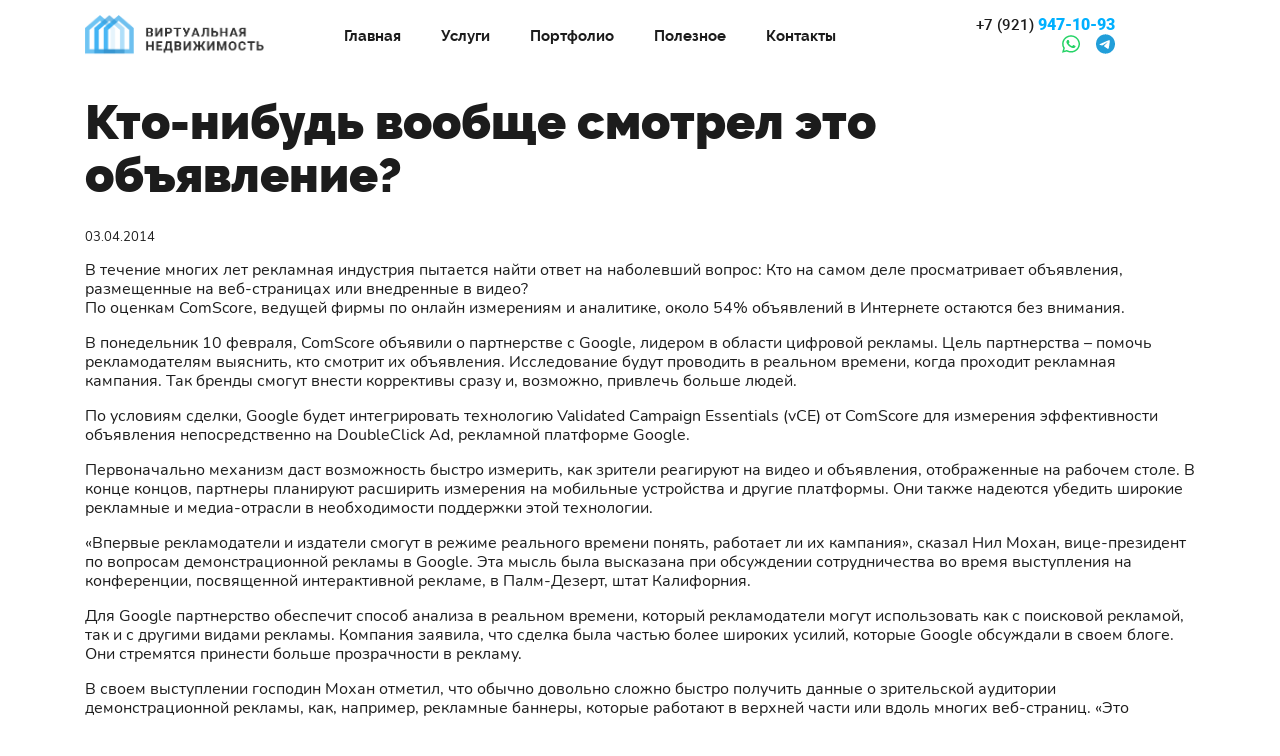

--- FILE ---
content_type: text/html; charset=UTF-8
request_url: https://v1rt.ru/news/kto-nibud-smotrel-obyavlenie/
body_size: 19145
content:
<!DOCTYPE html>
<html lang="ru">
<head>
  <title>Кто-нибудь вообще смотрел это объявление?</title>
  <meta name="viewport" content="width=device-width, initial-scale=1.0">

  <link href="/local/templates/v1rt-2k21/vendor/normalize.min.css" rel="stylesheet">
  <link href="/local/templates/v1rt-2k21/vendor/fonts/roboto/roboto.css" rel="stylesheet">
  <link href="/local/templates/v1rt-2k21/vendor/fonts/nunito/nunito.css" rel="stylesheet">
  <link href="/local/templates/v1rt-2k21/vendor/fonts/raleway/raleway.css" rel="stylesheet">

  <link href="/local/templates/v1rt-2k21/vendor/fancybox3/jquery.fancybox.min.css" rel="stylesheet">
  <link href="/local/templates/v1rt-2k21/css/legacy-utils.css" rel="stylesheet">
  <link href="/local/templates/v1rt-2k21/css/bootstrap-grid.min.css" rel="stylesheet">

  <link href="/local/templates/v1rt-2k21/blocks/container/container.min.css" rel="stylesheet">

  <link href="/local/templates/v1rt-2k21/main_styles.css" rel="stylesheet">
  <link href="/local/templates/v1rt-2k21/css/buttons.css" rel="stylesheet"> 
  <link href="/local/templates/v1rt-2k21/css/content.css" rel="stylesheet"> 
  <link href="/local/templates/v1rt-2k21/css/messengers.css" rel="stylesheet"> 
   

  <meta http-equiv="Content-Type" content="text/html; charset=UTF-8" />
<link href="/bitrix/js/main/core/css/core.min.css?15897456492854" type="text/css" rel="stylesheet" />



<link href="/bitrix/cache/css/s1/v1rt-2k21/page_fe247e347841e6db8314c3ac0a0be8a2/page_fe247e347841e6db8314c3ac0a0be8a2_v1.css?17512719461096" type="text/css"  rel="stylesheet" />
<link href="/bitrix/cache/css/s1/v1rt-2k21/template_d821873b7a879afc30c574762006ee7c/template_d821873b7a879afc30c574762006ee7c_v1.css?17512716718073" type="text/css"  data-template-style="true" rel="stylesheet" />
<script type="text/javascript">if(!window.BX)window.BX={};if(!window.BX.message)window.BX.message=function(mess){if(typeof mess==='object'){for(let i in mess) {BX.message[i]=mess[i];} return true;}};</script>
<script type="text/javascript">(window.BX||top.BX).message({'JS_CORE_LOADING':'Загрузка...','JS_CORE_NO_DATA':'- Нет данных -','JS_CORE_WINDOW_CLOSE':'Закрыть','JS_CORE_WINDOW_EXPAND':'Развернуть','JS_CORE_WINDOW_NARROW':'Свернуть в окно','JS_CORE_WINDOW_SAVE':'Сохранить','JS_CORE_WINDOW_CANCEL':'Отменить','JS_CORE_WINDOW_CONTINUE':'Продолжить','JS_CORE_H':'ч','JS_CORE_M':'м','JS_CORE_S':'с','JSADM_AI_HIDE_EXTRA':'Скрыть лишние','JSADM_AI_ALL_NOTIF':'Показать все','JSADM_AUTH_REQ':'Требуется авторизация!','JS_CORE_WINDOW_AUTH':'Войти','JS_CORE_IMAGE_FULL':'Полный размер'});</script>

<script type="text/javascript" src="/bitrix/js/main/core/core.min.js?1611563809252095"></script>

<script>BX.setJSList(['/bitrix/js/main/core/core_ajax.js','/bitrix/js/main/core/core_promise.js','/bitrix/js/main/polyfill/promise/js/promise.js','/bitrix/js/main/loadext/loadext.js','/bitrix/js/main/loadext/extension.js','/bitrix/js/main/polyfill/promise/js/promise.js','/bitrix/js/main/polyfill/find/js/find.js','/bitrix/js/main/polyfill/includes/js/includes.js','/bitrix/js/main/polyfill/matches/js/matches.js','/bitrix/js/ui/polyfill/closest/js/closest.js','/bitrix/js/main/polyfill/fill/main.polyfill.fill.js','/bitrix/js/main/polyfill/find/js/find.js','/bitrix/js/main/polyfill/matches/js/matches.js','/bitrix/js/main/polyfill/core/dist/polyfill.bundle.js','/bitrix/js/main/core/core.js','/bitrix/js/main/polyfill/intersectionobserver/js/intersectionobserver.js','/bitrix/js/main/lazyload/dist/lazyload.bundle.js','/bitrix/js/main/polyfill/core/dist/polyfill.bundle.js','/bitrix/js/main/parambag/dist/parambag.bundle.js']);
BX.setCSSList(['/bitrix/js/main/core/css/core.css','/bitrix/js/main/lazyload/dist/lazyload.bundle.css','/bitrix/js/main/parambag/dist/parambag.bundle.css']);</script>
<script type="text/javascript">(window.BX||top.BX).message({'LANGUAGE_ID':'ru','FORMAT_DATE':'DD.MM.YYYY','FORMAT_DATETIME':'DD.MM.YYYY HH:MI:SS','COOKIE_PREFIX':'BITRIX_SM','SERVER_TZ_OFFSET':'10800','SITE_ID':'s1','SITE_DIR':'/','USER_ID':'','SERVER_TIME':'1769178507','USER_TZ_OFFSET':'0','USER_TZ_AUTO':'Y','bitrix_sessid':'b7a16181db4d6456b59ac46f4ae92ccc'});</script>


<script type="text/javascript">BX.setJSList(['/local/templates/v1rt-2k21/vendor/jquery.min.js','/local/templates/v1rt-2k21/vendor/fontawesome-free-6.1.1-web/fontawesome.min.js','/local/templates/v1rt-2k21/vendor/fontawesome-free-6.1.1-web/brands.min.js','/local/templates/v1rt-2k21/vendor/fontawesome-free-6.1.1-web/regular.min.js','/local/templates/v1rt-2k21/vendor/fancybox3/jquery.fancybox.min.js','/local/templates/v1rt-2k21/vendor/validate.js','/local/templates/v1rt-2k21/vendor/lazysizes.min.js','/local/templates/v1rt-2k21/js/scripts.js','/local/templates/v1rt-2k21/components/bitrix/menu/header-menu/script.js','/local/templates/v1rt-2k21/components/v1rt/feedback-form/popup-form/script.js']);</script>
<script type="text/javascript">BX.setCSSList(['/local/templates/v1rt-2k21/components/bitrix/news.detail/v1rt-bootstrap-news-detail/style.css','/local/templates/v1rt-2k21/components/v1rt/logo/header-logo/style.css','/local/templates/v1rt-2k21/components/bitrix/menu/header-menu/style.css','/local/templates/v1rt-2k21/components/v1rt/tel/header-tel/style.css','/local/templates/v1rt-2k21/components/v1rt/logo/footer-logo/style.css','/local/templates/v1rt-2k21/components/bitrix/menu/footer-menu/style.css','/local/templates/v1rt-2k21/components/v1rt/block/footer-copyright/style.css','/local/templates/v1rt-2k21/components/v1rt/feedback-form/popup-form/style.css','/local/templates/v1rt-2k21/styles.css']);</script>


<script type="text/javascript"  src="/bitrix/cache/js/s1/v1rt-2k21/template_dc506790740ee4c0b8a2bd00ccf4f387/template_dc506790740ee4c0b8a2bd00ccf4f387_v1.js?1751271671825038"></script>
<script type="text/javascript">var _ba = _ba || []; _ba.push(["aid", "6483350bfb3baad382fe696f435e4cc6"]); _ba.push(["host", "v1rt.ru"]); (function() {var ba = document.createElement("script"); ba.type = "text/javascript"; ba.async = true;ba.src = (document.location.protocol == "https:" ? "https://" : "http://") + "bitrix.info/ba.js";var s = document.getElementsByTagName("script")[0];s.parentNode.insertBefore(ba, s);})();</script>



    
</head>
<body class="page">
<!-- Yandex.Metrika counter -->
<script type="text/javascript" >
   (function(m,e,t,r,i,k,a){m[i]=m[i]||function(){(m[i].a=m[i].a||[]).push(arguments)};
   m[i].l=1*new Date();
   for (var j = 0; j < document.scripts.length; j++) {if (document.scripts[j].src === r) { return; }}
   k=e.createElement(t),a=e.getElementsByTagName(t)[0],k.async=1,k.src=r,a.parentNode.insertBefore(k,a)})
   (window, document, "script", "https://mc.yandex.ru/metrika/tag.js", "ym");

   ym(102048644, "init", {
        clickmap:true,
        trackLinks:true,
        accurateTrackBounce:true,
        webvisor:true
   });
</script>
<noscript><div><img src="https://mc.yandex.ru/watch/102048644" style="position:absolute; left:-9999px;" alt="" /></div></noscript>
<!-- /Yandex.Metrika counter -->    <header class="header">
      <div class="header__grid page__container">
      	 <a href="/" class="logo">
	<img src="/images/logo.png" alt="Виртуальная недвижимость" title="Виртуальная недвижимость" class="logo__img">
</a>		
<nav class="header-menu">
	<button class="header-menu__mobile-button" aria-label="Меню"></button>
	<ul class="header-menu__list">
    					<li><a href="/" class="header-menu__link">Главная</a></li>
		            	
    					<li><a href="/uslugi/" class="header-menu__link">Услуги</a></li>
		            	
    					<li><a href="/portfolio/" class="header-menu__link">Портфолио</a></li>
		            	
    					<li><a href="/blog/" class="header-menu__link">Полезное</a></li>
		            	
    					<li><a href="/contacts/" class="header-menu__link">Контакты</a></li>
		            	
        </ul>
</nav>
   
        <div class="header-contacts">
	<a href="tel:+79219471093" class="header-contacts__tel"><span class="header-contacts__code">+7 (921)</span> 947-10-93</a>
	<ul class="messengers header-contacts__messengers">
		<li><a href="https://api.whatsapp.com/send?phone=79219471093&text=%D0%97%D0%B4%D1%80%D0%B0%D0%B2%D1%81%D1%82%D0%B2%D1%83%D0%B9%D1%82%D0%B5%2C%20%D0%BC%D0%BD%D0%B5%20%D0%BD%D1%83%D0%B6%D0%BD%D0%B0%20%D0%BF%D0%BE%D0%BC%D0%BE%D1%89%D1%8C%20%D1%81%20%D1%81%D0%B0%D0%B9%D1%82%D0%BE%D0%BC" class="messengers__link" target="_blank"><i class="messengers__fa messengers__fa_type_whatsapp fa-brands fa-whatsapp"></i></a></li>
		<li><a href="https://t.me/+79219471093" class="messengers__link" target="_blank"><i class="messengers__fa messengers__fa_type_telegram fa-brands fa-telegram"></i></a></li>
	</ul>
</div>               
      </div>
    </header> <main class="page__main">
<section class="section section_padding-top_default v1rt-news-detail">
<div class="page__container">
<h1 class="section__heading section__heading_margin-bottom_default">Кто-нибудь вообще смотрел это объявление?</h1>



		
			<time>03.04.2014</time>
		
		<div class="v1rt-news-detail__text">
		<p>В течение многих лет рекламная  индустрия пытается найти ответ на наболевший вопрос: Кто на самом деле  просматривает объявления, размещенные на веб-страницах или внедренные в видео?<br>
  По оценкам ComScore, ведущей  фирмы по онлайн измерениям и аналитике, около 54% объявлений в Интернете  остаются без внимания.</p>
<p> В понедельник 10 февраля,  ComScore объявили о партнерстве с Google, лидером в области цифровой рекламы.  Цель партнерства – помочь рекламодателям выяснить, кто смотрит их объявления.  Исследование будут проводить в &#8203;&#8203;реальном времени, когда проходит рекламная  кампания. Так бренды смогут внести коррективы сразу и, возможно, привлечь  больше людей.</p>
<p> По условиям сделки, Google будет  интегрировать технологию Validated Campaign Essentials (vCE) от ComScore для  измерения эффективности объявления непосредственно на DoubleClick Ad, рекламной  платформе Google.</p>
<p>Первоначально механизм даст  возможность быстро измерить, как зрители реагируют на видео и объявления,  отображенные на рабочем столе. В конце концов, партнеры планируют расширить  измерения на мобильные устройства и другие платформы. Они также надеются  убедить широкие рекламные и медиа-отрасли в необходимости поддержки этой  технологии.</p>
<p> «Впервые рекламодатели и издатели  смогут в режиме реального времени понять, работает ли их кампания», сказал Нил  Мохан, вице-президент по вопросам демонстрационной рекламы в Google. Эта мысль  была высказана при обсуждении сотрудничества во время выступления на  конференции, посвященной интерактивной рекламе, в Палм-Дезерт, штат Калифорния.</p>
<p> Для Google партнерство обеспечит  способ анализа в реальном времени, который рекламодатели могут использовать как  с поисковой рекламой, так и с другими видами рекламы. Компания заявила, что  сделка была частью более широких усилий, которые Google обсуждали в своем блоге.  Они стремятся принести больше прозрачности в рекламу.</p>
<p> В своем выступлении господин  Мохан отметил, что обычно довольно сложно быстро получить данные о зрительской  аудитории демонстрационной рекламы, как, например, рекламные баннеры, которые  работают в верхней части или вдоль многих веб-страниц. «Это напоминает действия  тренера, который начинает общаться с командой уже после проигрыша».</p>
<p> Для ComScore данная сделка  утверждает технологию vCE, которая помогает рекламодателям точнее оценить  аудиторию объявлений. Рекламодатели, тем временем, получат более быстрый и  простой инструмент для оценки их объявлений в режиме реального времени.</p>
<p> Господин Мохан  также предположил, что для веб-издателей и медиа сайтов лучшее измерение  поможет отбить часть заработка от телерекламы. Сейчас телевидение получает  около 60% рекламных расходов, даже при том, что люди проводят больше времени в  Интернете, чем при просмотре телевизора.</p>
<p>Что касается веб-пользователей? Возможно, мы, наконец, увидим более  релевантные и интересные объявления.</p>

<p>По материалам bits.blogs.nytimes.com</p>	</div>	
</div>
</section>
	<section class="section">
	<div class="page__container">
	<p class="section__heading">Читайте также</p>
	
	<div class="row v1rt-news-detail__more-row">
					<div class="col-12 col-sm-6 col-lg-6 col-xl-3">
				<div class="v1rt-news-detail__more-block">
					<div class="v1rt-news-detail__more-preview">
						<time>31.03.2014 01:00:00</time>
						<a href="/news/kto-pridumal-popup-reklamu/" class="v1rt-news-detail__more-name-link">Кто придумал всплывающую рекламу?</a>
					</div>
				</div>
			</div>
					<div class="col-12 col-sm-6 col-lg-6 col-xl-3">
				<div class="v1rt-news-detail__more-block">
					<div class="v1rt-news-detail__more-preview">
						<time>28.03.2014 01:00:00</time>
						<a href="/news/foto-prevrashaetsya-v-reklamu/" class="v1rt-news-detail__more-name-link">Благодаря новым технологиям фото превращаются в рекламу</a>
					</div>
				</div>
			</div>
					<div class="col-12 col-sm-6 col-lg-6 col-xl-3">
				<div class="v1rt-news-detail__more-block">
					<div class="v1rt-news-detail__more-preview">
						<time>25.03.2014 01:00:00</time>
						<a href="/news/chto-google-znaet-o-tebe/" class="v1rt-news-detail__more-name-link">Что Google знает о тебе (и как использовать это для успешного маркетинга)</a>
					</div>
				</div>
			</div>
					<div class="col-12 col-sm-6 col-lg-6 col-xl-3">
				<div class="v1rt-news-detail__more-block">
					<div class="v1rt-news-detail__more-preview">
						<time>22.03.2014 01:00:00</time>
						<a href="/news/prilozheniya-vyzova-taksi/" class="v1rt-news-detail__more-name-link">Мобильные приложения для вызова такси отбивают клиентов у компаний, работающих «по старинке»</a>
					</div>
				</div>
			</div>
		    
    </div>
    <p class="mt-3"><a href="/news/">Все новости</a></p>
</div>
</section>
</main>
  <footer class="footer">
    <div class="page__container">
      <div class="footer__grid">
      	<a href="/" class="footer-logo">
	<img src="/images/logo.png" class="footer-logo__img" alt="Виртуальная недвижимость" title="Виртуальная недвижимость">
</a>		
<nav class="footer-menu">
	<ul class="footer-menu__list">
						<li><a href="/" class="footer-menu__link">Главная</a></li>
		  
    					<li><a href="/uslugi/" class="footer-menu__link">Услуги</a></li>
		  
    					<li><a href="/portfolio/" class="footer-menu__link">Портфолио</a></li>
		  
    					<li><a href="/blog/" class="footer-menu__link">Полезное</a></li>
		  
    					<li><a href="/contacts/" class="footer-menu__link">Контакты</a></li>
		  
        </ul>
</nav>  
    
		<p class="footer-copyright">Copyright 2008-2026 &copy; Виртуальная недвижимость &ndash; создание сайтов и их продвижение. Разработка и последующая раскрутка сайтов &ndash; наша специальность. Работаем с регионами, специальные условия на <a href="/sozdanie-saytov/">создание</a>, <a href="/prodvizhenie-saytov/">продвижение</a> и <a href="/tehpodderzhka/">поддержку сайтов</a> во всех городах РФ. В нашем портфолио &ndash; более 400 проектов. Почитайте наши <a href="/info/">статьи</a>.</p>   
      </div>
    </div>
  </footer>
  <div class="popup-form">
<section class="popup-form__container" id="popup-form">
  <p class="popup-form__heading">Обратная связь</p>
        <p>Свяжитесь с нами любым удобным способом:</p>
        <ul class="messengers popup-form__messengers">
        <li><a href="https://api.whatsapp.com/send?phone=79219471093&text=%D0%97%D0%B4%D1%80%D0%B0%D0%B2%D1%81%D1%82%D0%B2%D1%83%D0%B9%D1%82%D0%B5%2C%20%D0%BC%D0%BD%D0%B5%20%D0%BD%D1%83%D0%B6%D0%BD%D0%B0%20%D0%BF%D0%BE%D0%BC%D0%BE%D1%89%D1%8C%20%D1%81%20%D1%81%D0%B0%D0%B9%D1%82%D0%BE%D0%BC" class="messengers__link" target="_blank"><i class="messengers__fa messengers__fa_type_whatsapp fa-brands fa-whatsapp"></i></a></li>
        <li><a href="https://t.me/+79219471093" class="messengers__link" target="_blank"><i class="messengers__fa messengers__fa_type_telegram fa-brands fa-telegram"></i></a></li>
      </ul>
      <p><a href="tel:+79219471093" class="popup-form__tel">+7 (921) 947-10-93</a></p>
            </section>
</div>
 
    
</body>
</html>

--- FILE ---
content_type: text/css
request_url: https://v1rt.ru/local/templates/v1rt-2k21/vendor/fonts/roboto/roboto.css
body_size: 57
content:
@font-face {
  font-family: 'Roboto';
  font-style:  normal;
  font-weight: 500;
  font-display: swap;
  src: url("Roboto-Medium.woff2") format("woff2"),
       url("Roboto-Medium.woff") format("woff");
}

@font-face {
  font-family: 'Roboto';
  font-style:  normal;
  font-weight: 900;
  font-display: swap;
  src: url("Roboto-Black.woff2") format("woff2"),
       url("Roboto-Black.woff") format("woff");
}

--- FILE ---
content_type: text/css
request_url: https://v1rt.ru/local/templates/v1rt-2k21/blocks/container/container.min.css
body_size: 63
content:
.container{box-sizing:border-box;margin-left:auto;margin-right:auto;width:100%;padding-left:15px;padding-right:15px}@media screen and (min-width: 576px){.container{max-width:540px}}@media screen and (min-width: 768px){.container{max-width:720px}}@media screen and (min-width: 992px){.container{max-width:960px}}@media screen and (min-width: 1200px){.container{max-width:1140px}}

--- FILE ---
content_type: text/css
request_url: https://v1rt.ru/bitrix/cache/css/s1/v1rt-2k21/page_fe247e347841e6db8314c3ac0a0be8a2/page_fe247e347841e6db8314c3ac0a0be8a2_v1.css?17512719461096
body_size: 311
content:


/* Start:/local/templates/v1rt-2k21/components/bitrix/news.detail/v1rt-bootstrap-news-detail/style.css?1615641613850*/
.v1rt-news-detail__img {display:block;max-width:100%;margin:0 auto 1rem;}
.v1rt-news-detail time {display:block;margin-bottom:1rem;font-size:0.8rem;}
.v1rt-news-detail__text {margin-bottom:1rem;}

.v1rt-news-detail__more-row>div {margin-bottom:1rem;}
.v1rt-news-detail__more-block {display: flex;align-items: center;}
.v1rt-news-detail__more-preview {}
.v1rt-news-detail__more-preview time {font-size: 0.8rem;margin-bottom: 0.5rem;display: inline-block;}
.v1rt-news-detail__more-name-link {display: inline-block;}

@media (min-width:576px)
{
	.v1rt-news-detail__more-block {height:100%;flex-flow: column;}
	.v1rt-news-detail__more-img-link {width: 100%;height: 180px;}
	.v1rt-news-detail__more-img-link img {margin-bottom: 0;width: 100%;height: 100%;object-fit: cover;object-position: top;}
	.v1rt-news-detail__more-preview {width:100%;padding: 0;}
}
/* End */
/* /local/templates/v1rt-2k21/components/bitrix/news.detail/v1rt-bootstrap-news-detail/style.css?1615641613850 */
